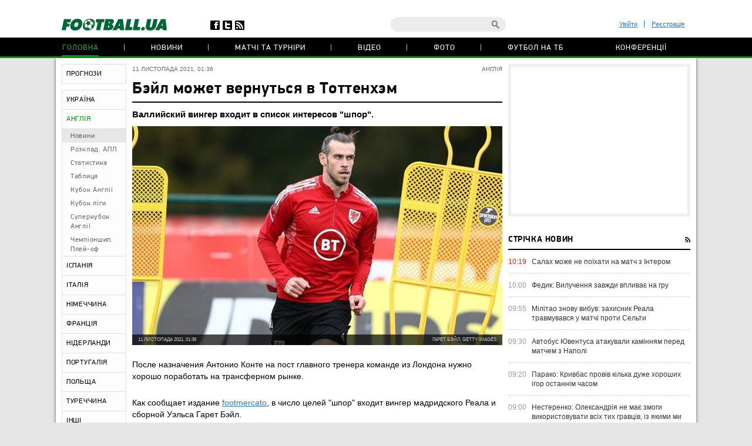

--- FILE ---
content_type: text/html; charset=utf-8
request_url: https://www.google.com/recaptcha/api2/anchor?ar=1&k=6Lftc2gUAAAAAGjG5_XH7yQ8aJYcku1vmqPTSXJ6&co=aHR0cHM6Ly9mb290YmFsbC51YTo0NDM.&hl=en&v=TkacYOdEJbdB_JjX802TMer9&size=normal&anchor-ms=20000&execute-ms=15000&cb=ilc46jmv083t
body_size: 46317
content:
<!DOCTYPE HTML><html dir="ltr" lang="en"><head><meta http-equiv="Content-Type" content="text/html; charset=UTF-8">
<meta http-equiv="X-UA-Compatible" content="IE=edge">
<title>reCAPTCHA</title>
<style type="text/css">
/* cyrillic-ext */
@font-face {
  font-family: 'Roboto';
  font-style: normal;
  font-weight: 400;
  src: url(//fonts.gstatic.com/s/roboto/v18/KFOmCnqEu92Fr1Mu72xKKTU1Kvnz.woff2) format('woff2');
  unicode-range: U+0460-052F, U+1C80-1C8A, U+20B4, U+2DE0-2DFF, U+A640-A69F, U+FE2E-FE2F;
}
/* cyrillic */
@font-face {
  font-family: 'Roboto';
  font-style: normal;
  font-weight: 400;
  src: url(//fonts.gstatic.com/s/roboto/v18/KFOmCnqEu92Fr1Mu5mxKKTU1Kvnz.woff2) format('woff2');
  unicode-range: U+0301, U+0400-045F, U+0490-0491, U+04B0-04B1, U+2116;
}
/* greek-ext */
@font-face {
  font-family: 'Roboto';
  font-style: normal;
  font-weight: 400;
  src: url(//fonts.gstatic.com/s/roboto/v18/KFOmCnqEu92Fr1Mu7mxKKTU1Kvnz.woff2) format('woff2');
  unicode-range: U+1F00-1FFF;
}
/* greek */
@font-face {
  font-family: 'Roboto';
  font-style: normal;
  font-weight: 400;
  src: url(//fonts.gstatic.com/s/roboto/v18/KFOmCnqEu92Fr1Mu4WxKKTU1Kvnz.woff2) format('woff2');
  unicode-range: U+0370-0377, U+037A-037F, U+0384-038A, U+038C, U+038E-03A1, U+03A3-03FF;
}
/* vietnamese */
@font-face {
  font-family: 'Roboto';
  font-style: normal;
  font-weight: 400;
  src: url(//fonts.gstatic.com/s/roboto/v18/KFOmCnqEu92Fr1Mu7WxKKTU1Kvnz.woff2) format('woff2');
  unicode-range: U+0102-0103, U+0110-0111, U+0128-0129, U+0168-0169, U+01A0-01A1, U+01AF-01B0, U+0300-0301, U+0303-0304, U+0308-0309, U+0323, U+0329, U+1EA0-1EF9, U+20AB;
}
/* latin-ext */
@font-face {
  font-family: 'Roboto';
  font-style: normal;
  font-weight: 400;
  src: url(//fonts.gstatic.com/s/roboto/v18/KFOmCnqEu92Fr1Mu7GxKKTU1Kvnz.woff2) format('woff2');
  unicode-range: U+0100-02BA, U+02BD-02C5, U+02C7-02CC, U+02CE-02D7, U+02DD-02FF, U+0304, U+0308, U+0329, U+1D00-1DBF, U+1E00-1E9F, U+1EF2-1EFF, U+2020, U+20A0-20AB, U+20AD-20C0, U+2113, U+2C60-2C7F, U+A720-A7FF;
}
/* latin */
@font-face {
  font-family: 'Roboto';
  font-style: normal;
  font-weight: 400;
  src: url(//fonts.gstatic.com/s/roboto/v18/KFOmCnqEu92Fr1Mu4mxKKTU1Kg.woff2) format('woff2');
  unicode-range: U+0000-00FF, U+0131, U+0152-0153, U+02BB-02BC, U+02C6, U+02DA, U+02DC, U+0304, U+0308, U+0329, U+2000-206F, U+20AC, U+2122, U+2191, U+2193, U+2212, U+2215, U+FEFF, U+FFFD;
}
/* cyrillic-ext */
@font-face {
  font-family: 'Roboto';
  font-style: normal;
  font-weight: 500;
  src: url(//fonts.gstatic.com/s/roboto/v18/KFOlCnqEu92Fr1MmEU9fCRc4AMP6lbBP.woff2) format('woff2');
  unicode-range: U+0460-052F, U+1C80-1C8A, U+20B4, U+2DE0-2DFF, U+A640-A69F, U+FE2E-FE2F;
}
/* cyrillic */
@font-face {
  font-family: 'Roboto';
  font-style: normal;
  font-weight: 500;
  src: url(//fonts.gstatic.com/s/roboto/v18/KFOlCnqEu92Fr1MmEU9fABc4AMP6lbBP.woff2) format('woff2');
  unicode-range: U+0301, U+0400-045F, U+0490-0491, U+04B0-04B1, U+2116;
}
/* greek-ext */
@font-face {
  font-family: 'Roboto';
  font-style: normal;
  font-weight: 500;
  src: url(//fonts.gstatic.com/s/roboto/v18/KFOlCnqEu92Fr1MmEU9fCBc4AMP6lbBP.woff2) format('woff2');
  unicode-range: U+1F00-1FFF;
}
/* greek */
@font-face {
  font-family: 'Roboto';
  font-style: normal;
  font-weight: 500;
  src: url(//fonts.gstatic.com/s/roboto/v18/KFOlCnqEu92Fr1MmEU9fBxc4AMP6lbBP.woff2) format('woff2');
  unicode-range: U+0370-0377, U+037A-037F, U+0384-038A, U+038C, U+038E-03A1, U+03A3-03FF;
}
/* vietnamese */
@font-face {
  font-family: 'Roboto';
  font-style: normal;
  font-weight: 500;
  src: url(//fonts.gstatic.com/s/roboto/v18/KFOlCnqEu92Fr1MmEU9fCxc4AMP6lbBP.woff2) format('woff2');
  unicode-range: U+0102-0103, U+0110-0111, U+0128-0129, U+0168-0169, U+01A0-01A1, U+01AF-01B0, U+0300-0301, U+0303-0304, U+0308-0309, U+0323, U+0329, U+1EA0-1EF9, U+20AB;
}
/* latin-ext */
@font-face {
  font-family: 'Roboto';
  font-style: normal;
  font-weight: 500;
  src: url(//fonts.gstatic.com/s/roboto/v18/KFOlCnqEu92Fr1MmEU9fChc4AMP6lbBP.woff2) format('woff2');
  unicode-range: U+0100-02BA, U+02BD-02C5, U+02C7-02CC, U+02CE-02D7, U+02DD-02FF, U+0304, U+0308, U+0329, U+1D00-1DBF, U+1E00-1E9F, U+1EF2-1EFF, U+2020, U+20A0-20AB, U+20AD-20C0, U+2113, U+2C60-2C7F, U+A720-A7FF;
}
/* latin */
@font-face {
  font-family: 'Roboto';
  font-style: normal;
  font-weight: 500;
  src: url(//fonts.gstatic.com/s/roboto/v18/KFOlCnqEu92Fr1MmEU9fBBc4AMP6lQ.woff2) format('woff2');
  unicode-range: U+0000-00FF, U+0131, U+0152-0153, U+02BB-02BC, U+02C6, U+02DA, U+02DC, U+0304, U+0308, U+0329, U+2000-206F, U+20AC, U+2122, U+2191, U+2193, U+2212, U+2215, U+FEFF, U+FFFD;
}
/* cyrillic-ext */
@font-face {
  font-family: 'Roboto';
  font-style: normal;
  font-weight: 900;
  src: url(//fonts.gstatic.com/s/roboto/v18/KFOlCnqEu92Fr1MmYUtfCRc4AMP6lbBP.woff2) format('woff2');
  unicode-range: U+0460-052F, U+1C80-1C8A, U+20B4, U+2DE0-2DFF, U+A640-A69F, U+FE2E-FE2F;
}
/* cyrillic */
@font-face {
  font-family: 'Roboto';
  font-style: normal;
  font-weight: 900;
  src: url(//fonts.gstatic.com/s/roboto/v18/KFOlCnqEu92Fr1MmYUtfABc4AMP6lbBP.woff2) format('woff2');
  unicode-range: U+0301, U+0400-045F, U+0490-0491, U+04B0-04B1, U+2116;
}
/* greek-ext */
@font-face {
  font-family: 'Roboto';
  font-style: normal;
  font-weight: 900;
  src: url(//fonts.gstatic.com/s/roboto/v18/KFOlCnqEu92Fr1MmYUtfCBc4AMP6lbBP.woff2) format('woff2');
  unicode-range: U+1F00-1FFF;
}
/* greek */
@font-face {
  font-family: 'Roboto';
  font-style: normal;
  font-weight: 900;
  src: url(//fonts.gstatic.com/s/roboto/v18/KFOlCnqEu92Fr1MmYUtfBxc4AMP6lbBP.woff2) format('woff2');
  unicode-range: U+0370-0377, U+037A-037F, U+0384-038A, U+038C, U+038E-03A1, U+03A3-03FF;
}
/* vietnamese */
@font-face {
  font-family: 'Roboto';
  font-style: normal;
  font-weight: 900;
  src: url(//fonts.gstatic.com/s/roboto/v18/KFOlCnqEu92Fr1MmYUtfCxc4AMP6lbBP.woff2) format('woff2');
  unicode-range: U+0102-0103, U+0110-0111, U+0128-0129, U+0168-0169, U+01A0-01A1, U+01AF-01B0, U+0300-0301, U+0303-0304, U+0308-0309, U+0323, U+0329, U+1EA0-1EF9, U+20AB;
}
/* latin-ext */
@font-face {
  font-family: 'Roboto';
  font-style: normal;
  font-weight: 900;
  src: url(//fonts.gstatic.com/s/roboto/v18/KFOlCnqEu92Fr1MmYUtfChc4AMP6lbBP.woff2) format('woff2');
  unicode-range: U+0100-02BA, U+02BD-02C5, U+02C7-02CC, U+02CE-02D7, U+02DD-02FF, U+0304, U+0308, U+0329, U+1D00-1DBF, U+1E00-1E9F, U+1EF2-1EFF, U+2020, U+20A0-20AB, U+20AD-20C0, U+2113, U+2C60-2C7F, U+A720-A7FF;
}
/* latin */
@font-face {
  font-family: 'Roboto';
  font-style: normal;
  font-weight: 900;
  src: url(//fonts.gstatic.com/s/roboto/v18/KFOlCnqEu92Fr1MmYUtfBBc4AMP6lQ.woff2) format('woff2');
  unicode-range: U+0000-00FF, U+0131, U+0152-0153, U+02BB-02BC, U+02C6, U+02DA, U+02DC, U+0304, U+0308, U+0329, U+2000-206F, U+20AC, U+2122, U+2191, U+2193, U+2212, U+2215, U+FEFF, U+FFFD;
}

</style>
<link rel="stylesheet" type="text/css" href="https://www.gstatic.com/recaptcha/releases/TkacYOdEJbdB_JjX802TMer9/styles__ltr.css">
<script nonce="v328-BYqUuX1mbO6IZZrLg" type="text/javascript">window['__recaptcha_api'] = 'https://www.google.com/recaptcha/api2/';</script>
<script type="text/javascript" src="https://www.gstatic.com/recaptcha/releases/TkacYOdEJbdB_JjX802TMer9/recaptcha__en.js" nonce="v328-BYqUuX1mbO6IZZrLg">
      
    </script></head>
<body><div id="rc-anchor-alert" class="rc-anchor-alert"></div>
<input type="hidden" id="recaptcha-token" value="[base64]">
<script type="text/javascript" nonce="v328-BYqUuX1mbO6IZZrLg">
      recaptcha.anchor.Main.init("[\x22ainput\x22,[\x22bgdata\x22,\x22\x22,\[base64]/[base64]/[base64]/[base64]/[base64]/[base64]/[base64]/[base64]/[base64]/[base64]/[base64]/[base64]/[base64]/[base64]\\u003d\x22,\[base64]\\u003d\\u003d\x22,\[base64]/DrBTCrxt7P8OdB8K3WlvDoADDqhgsEMK+wrXCksKGw4YLZMOFBcORwrXCiMKkNkXDksO9wqQ7wp98w4DCvMOYV1LCh8KuM8Oow4LCl8KTwroEwoIWGSXDpcKgZVjCoAfCsUYFVlh8WcOOw7XCpGtzKFvDgsK2EcOaDcOPCDY/YVo9KCXCkGTDgsKOw4zCjcK2wo97w7XDvxvCuQ/ChCXCs8OCw7nCgsOiwrEDwq0+KwF7cFpyw7DDmU/DhSzCkyrCgcKnIi5TXEpnwrQBwrVaasK4w4ZwUWrCkcKxw6nClsKCYcOmU8Kaw6HCqMKQwoXDgwLCg8OPw57DrsKwG2YSwoDCtsO9wp3DtjRow4jDp8KFw5DCvjMQw60lIsK3XzPCosKnw5EEb8O7LX/Dsm90LkJpaMKqw7BcIyrDs3bCkwN+IF1EYSrDiMOMwoLCoX/CuR0yZSJVwrwsKXItwqPCosKfwrlIw4x/w6rDmsK2woE4w4sjwrDDkxvChwTCnsKIwpTDpCHCnmvDtMOFwpMUwqtZwpF9HMOUwp3DiBUUVcKjw6QAfcOaKMO1YsKXchF/FsKpFMONYUM6Rn9Zw5xkw7vDjGg3SMK1G0wDwrxuNlLCnwfDpsOOwrYywrDCjsK8wp/[base64]/wr3CucKuw6w6wqzCnsODw5jChz9pw6HClifCmsKwDm3CmDnDry7CowRAJcKdHXDDshdow4tEw6lFwqfDkH47wohWwoDDv8KNwppGwqPDgMKyOA9cH8O1acObEMKlwprCn3rDohvCpR47wo/CgGfDtHQ3bcKlw7DCjcKVw7DCvsKPw7/DusOZWsKqwoPDsHjCsxnDscOQacKDDsKOLhFMw7vClV/DmMOiIMOVcsKzFgMQacONasOjYDnDlh56f8Krw4zDtsOEw4nCjVs0w4gTw4YKw7F5wpnCqBbDkCk/[base64]/[base64]/DrMOUwrlfRCjDsMOfw7wMFT5Lw7VAO8OVESbDm8OMSnFBw43CjEM6DMOvQnDDq8Ouw4PCvxHCkGHCisOFw5LCi2YjScK+NHDCsEHDusKSw7ldwpvDhsOCwpgnHFXDgg4nwowrPMOGQmxfXcKRwqV8fsOdwpTDlMO1HE/[base64]/DvMK/[base64]/w6LCtsOadCR9DjnDl8OFIkhYwr1cfjwbw6E3Qmx0AMOawrzCtVAOK8ONYMOcIMKjw7ZewrDDqwkqwpjDmMOeT8OVAsKZHcOxwqEDRT/[base64]/[base64]/K8Olw4AzVcKmw7hSwo5Dw73DmybDuxHChsKkdj4Hw6HClwFuw7LDpsKaw4wow6dmPMKOw710KsKIw59Hw6TDkMOcG8KJw7HDpMKVQsOZHsO4U8ODc3TCrQLDkmNHw4bCuTJAVmPDvsOAAsOUwpZtwrQZK8O6wp/Dt8OlQhvCvHRww53DjmrDlwAtw7d4w57DiwwobToZw7nDt09PwoDDuMKXw54qwpcbw4nCpcKaRQYdLCTDq3ALWMO3YsOeV1TCjsOZZFBew7fDhsOKw5HCslzDhsKbaX8Kw4tzwp/Cvg7DnMOBw4LCvMKfwp/DoMOxwpt/[base64]/DlMKIRHHCisKjWDB9STx2wqnChXLDrULDvxgHLcK2HAfCs0N7YcKhDcKMPcOxw6fDvMK/BG4Nw4bCicORwpMhTQx1fmzCkCBFw6XChsKNfybCk11jDAnDp3DCkcKNGSxcLlrDvBxww5Quwp7CnsKHwrXDtXzCp8K6K8Olw7bCsyIvw7XCgmTDoBoSQ1DDsyJ8wq8/OMO1wr4mw4xxw6srw7wOwq1TAMKLwr8Mw67Cp2Y2ShbDiMKQXcOzfsKdw7A+ZsOFOnbCiWMawo/[base64]/CnMKkN3TCn0/Ciwt2wq3Ci2TCpMOzw4HCgRtFbMKdeMKuwrVLR8KxwrkyS8KVw4XClAh8Pz9jWxPDizQ4w5YCQgEYUi8Sw6sHwo3DtxFXL8OtajjDq37Ci3nDrsORSsK7w70CBiILw6cmW3wTcMOQbXw1wqrDowRZwpJMFMKrNRB2F8KTw4fDl8Oewr7Dq8O/RMOUwpglecK7w5LCpcKxwpTDhxoJexHCs08fwprCgnrDhDErw4YTMcOkwrnDvcODw4rCu8OkCnLCni0+w6TCrsOAK8O0wqk2w7XDh1jDoiLDgUTCpHRta8O5aivDhhVvw7jDnFQtwrQmw6duLUnDtMOyDMKBccKvTMObTMKnacO6eBBROMKsfsOCaxxqw5jCig/CiFzDlyfCkBbDhkZmw6csDMO5ZkQiwrnDjSlRCmnDqH8ZwrLDsk3DvMK0w4bCj1kXw4fCiw4Xw4fCg8Ofwp3DgMKEH0fCusO1GhIZwrcBwo9bwoDDoB/CqyHCg2wUWsKkw4wvUsKOwqYeUFjDnMOXOQV/LMK/w7PDuB/CljoOFl9ow47DssO8O8OdwoZGwqJEw5wjw4dgbMKEw4/Du8KnFgDCscOpwqHCicK6OlHCrsOWwrjCgBHCkX3Du8OTGkctQcOKw6kZw5nDvwLDjMOBDcKMcBbDvFbDosKRJsKGDGQQw7o/aMOJw4A7NMKmNTQiw5jCiMOTwqEAwpsYUT3Du30Iw7nDpcOfw7bCpcKwwqNTQzbCsMKYdHYbwpfCk8KDCztLDcKdwrfDnQ/DncO6B3EWwqvDocKsJ8OSEGzChsOmwrzDhcK/w6nDmkZXw49lUjYNw4NXfHMrWVfCm8O0A03Cik3DgWPDncODIGvChsKkFhjChG7Cp1FXIcKJwo3CpGnDnXJnBmbDgFbDt8Kkwp8gAkQma8OVeMKjwrnCvsKNBS/DnDzDt8OdM8OSwrLDncKBYzHDtSPDmhFNw7/CmMOqKcKtIRo8IGbCo8KPZ8OsDcK5UHHCr8KsdcK4STPCqn3DqcOXRMK1wo10wpXCnsOQw6nDrQsbPmzDk242wqvCssKRb8K+wozDgBfCvcOewr/DjMKhP3XCjMONOUEWw78MK0LCl8Oiw6XDicO1OV5/[base64]/[base64]/CjMKkZVXCocOLwqYHd1XDvMKqw6JzwpFpAcOYDcKONjHCjk9MbcKdw43DqBVlAcKwMsOWw5YZesK2wrAWEF8lwpUKQ1XDqMO3wodaZQXChWgKPEnDryBeUcOvwq/CkFEIw53CgMKnw6IiMMK/w5nDq8OTNcOzw4DDnjrCjTUjcsKywoghw4FtN8KvwolPacKZw7rDi3NlRS/[base64]/wp1HwpbDvsOgwr3CocOYw67DlcOYO8OJc3PDiMKxdVorwrvDnzjCgMKPIsKYwowGwr3Cr8OMwqUpwrPCmzMOHsOkwoEiDX9mc1k6YksZQ8O8w49BdS3Dr2/CnRZ6N2/CmsOgw6FzSU5AwqYrYkFXAQhRw6JdwpImwqgbw7/CmQLDkEPCnwnCpTHDkHV9HhU/ZjzClk18EMOUwq/DribCp8KZbMO/McORwpvCtsOGbsOPw4Jmw4PCrTLCtcKrIGIEAGIjwrQrXV4Yw5JbwrB/MsKtK8OtwpdlDkLCgD3DiX/CncKYw7tqQ0hgwojDo8OGEcO0LMOOwq7DgcKwYm59NgLCvmTCiMKRXMOiaMKvBmDDtMKnDsObeMKfTcOHw6LDj3TDsXVQbsOKwqrDkRHDtHFNwozDhMOWwrHCrcK2AnLCocK4wpgsw6fCscOCw7rDtWDDk8KZwpfDhx3CssKsw6LDvG7DtMKGYhXCicKtwqDDrD/DslLDsBoLw4p9NsO2ScO3w63CoCPClsOPw5VdRsKmwpbCucKUFFA1worDjSnCiMK0woBRwpsfe8K1AMKiDcOzS3gAw5V6IsKgwoPCt2LCnR5jwr3Cr8K6OcOpw4ElS8KsYDMLwrlWw4A4fcKYRcKzYsKYb296wo/[base64]/DnMOafcOiQcOKQ8K4wrjDkUPCpcOmwrfCicKfN0Bew6/[base64]/Dr1rDkT3DmWpkw4fCnzjDkMO5w6HCv3bCqcOFMQA3w6Msw4l9wrfCmcOscTUSwr4Jwp8FLMK4AcKqAcOhVDNbWMOraQbDo8OZRsKKfR9RwojDrsOaw63DhsKIIE45w54vFhrDj0TDr8KLNMK1wrTDuW/DnsOLw6Bzw74MwqRTwoVQw7LCrgp6w7s4QhJZwqTDgsKOw7rCpcKhwpLDgcKqw7IGS0x9SMKXw5c/bVVWRz0fFX7Dk8OowqEBC8KTw6M5dMKWcxXCjk7CqsO2w6bDiXoNwrzCnxN8R8K1w4/[base64]/A8O4FsOpCMK7G8OUwpzDkFlIwp7CtUxfwosOw4EMw7XDtcKcwpDCnAzCihLChcODDRrDohnCssO1KXBEw6VBw5/DncOJwpl6MiDDtMO1EFIkI2cxcsOpw6pRw7lHBGsHw69iwoHDs8OTw6HClsKBwpRIZsOYw6hHw4XCu8OYwr9lVMO9WSzDi8KUwo5JMcKGw7XCisOFUMKCw6Byw5ZZw51HwqHDq8KJw4wfw4zCrV/[base64]/w6TCtMKgwrLClsOdZgZYw7nDvx/DhcKSw4J/VsKEw5F0csOyDcO7NjHCuMOOH8OwNMOTwroeB8Kqwq/DhmZawpUVFjk4V8KsSWbDv1sWBMKeccOuwqzCuzHDgkDDo1cRw77CrWsYw7jCsjxeZgDDtsOyw5w4w5FFKCXDi0Jbwo/CvVIQS2nDt8OKwqHDqB9/OsKdw4svwofCuMKiwo/DvsOhEsKpwqETBcO6ScKjZcODOigzwq/ChsKHDcK+eylaDcOoRG3DisOhw5gYViTDlVjCkSvDpsOYw5fDqh7ChSzCsMORwoAjw7ADwpY/wrDCosKVwqnCuzcFw7BbP1bDhsKuw55SW2UiYWV+U1zDtMKMDXYZWB8RTMKCA8O8CsOobBnCkcK+FzDDk8OXFsKOw4HDvwBGDz9CwqUnQ8OhwpfCiTdENcKkbDfCmMOLwroFw7A1MsO8FBLDpijDli42w7oTw5XDusKaw7LCmH0vM1RvfsOtGsO8PsOOw6XDgTx/wq/CgMKsWjU/Y8OHTsOewoHDuMO4NSnDncKWw4Ibw5kvQBbDnMKAeAnCp2JIw4vDmsKgacO5wpPCnVwHw6rDjMKYN8OULcOAwoUMK2nChQg1cRl/wp/CqQg4IMKYw7/CvTbDiMOSwpo0E1zCsWDCgMOKwo1xDENHwoglR0HCpwzClcO8Uz8uwqfDoBgraFEebHs/RzfDpDF6w6xrw7dDccK1w5dzasO0X8KgwpJuw541ZRRmw7nDgHBhw4pvHMOAw5sewrbDnUzCjgIEZsO7w5dNwrhUZ8K2wqHDuHLDjRfCkMK1w6/[base64]/ClHHCoMODw5lywp/CicKAKhjCt3FRe8OBecOGAQXDhCo2J8OyLBbDrlbDt1RZwp1kZ0/CtSxhw744RCPCqVzDqsKPfx/DjknDlELDrMOvFnIhPmsTwqpnwpRxwpYgc1Z8wrrCt8KzwrnChWNRwqJjwpjDsMOWw4ISw7HDrcOMR1cJwrVtShMBwrHCmng5L8OgwpTDvXBXQhXCjHZEw7fCs2g/w5nCnMO0RQxmZBDDlhjDiRMPST5Ww4ZbwockEsODw4nCjMKpdmw9wpgSeivClcOswp0Zwo1dworCqF7CrMKYHz/DrRtKVMOETz/DhnkNX8Ouw6ZmKyNWB8O7wr1UOMK/ZsOBBmlyAH7CicO4M8KHMw7DsMOyLCXDjT7Clh4/w4TCgEw2SsOawqPDol8PBhALw5HDtsKwQyg8N8O6NMK0w5zCj2/DvsKhG8Oww45xw6XCgsKww4LCpn3DqV/CrMOCw6XCr2LDv23DrMKIw5I9wqJFwqNCETEGw6HDg8Kdw4o2w6DDh8KhAcOyw4xAXcOBwqUEYlzCnW0hw4dMw4oLw6wUwq3Cu8OpDEvChmfDhjfDtg3Dr8KYw5HCjMOeX8KLY8KfPQ16w6B/w7DCsU/DpMOZIsO4w69+w43DpjIyaz7DlGjCqi1Qw7PDo24jXAfCoMK0DRoPw4oKesKHOijClTokdMOYw5Fww6DDg8KxUA/DicKHwppbHMOjaQ3DmjIyw4NAw5J3UzUZwrXDhcOmw7M/HX1yECfCkMOrAMKdecOQw4tDDiEmwqwRw6nCkUQJwrDDrsK4D8OJDsKIK8KiSkXChUZHcVbCv8KBwp1rLMOhw4HDjsKdT2/[base64]/DqnckHDvCug94IMKNUCdwworChMKJM1HCl8KQFcKNw6LCtsOmLcKgwqIEwqrCqMKND8KUwonCmcKeRsOiBHDCnWLDhFAYCMK7w5XDgMKnw6t+w7kONMKJw5h4GS/DuB9kccO3XMOCWylPw79lQ8KxRMKXw5DCgMOGwqh2d2PCtMOaworCuTrDrxvDjMOsL8KYwqzCkGfDjlPDoGrCnFAxwrYUF8Klw43DscOgwp0bwqvDhsONV1F8w5p7XsOxX1kEwqIcw7nCpQdgIgjCgi/CtMOMw69cZ8KvwpoQw6Nfw47DksK1cXd3w6jCnFQ8S8O0J8KOOMOfwqHCpW1ZUMO8wo/Dr8KtDFwhw4TDicO7w4ZOV8OrwpLCkhUrR0PDiS7CvsOvw7w7w6bDksK/wpnCgDrCrWvDpgjDpMO2w7RNw4YzB8KNwrRCFyg3ScOjPWlvesKswqJtwqrCuUnDnl3Dql/DtcO7wp3CjGzDksKmwoTDkDvDjcOwwoHDmDo2wpM4w7tPw4gSY1cKBcKQw74swr3Cl8OBwrHDrsOwZjrCksKWdRAxWcKOd8OZYMKlw6lBNsKmwqYOBQ/[base64]/Cr8ObT0/[base64]/DocO6wp7DvMKeMQzCjWgYcSRbbRfDjnLCn0TDlFYgwooRw6XCvMO8SFgEw5rDhMORw6A/X1DDocK2UcOvQMOWHsKmwqJKCEYiw59Kw7DDjVrDv8KDVsKrw6jDqcKiw4rDkABkU0Rqw6sFCMK7w54FCg3Duh3CiMOLw5fDoMK3w4TDg8KmN2DDj8KNwrPCim/ChsOzGmjCkcONwofDrmLCuz4Owqcdw6fDicOmemBlAGbCisKYwpHCiMKwT8OUa8OkN8KmQMOYD8OjdVvCnSsAF8KTwqrDusKLwq7CnWo+M8KzwpDDgcKlYlEmwoTDvsK+I0fCnFEBTgLCsT5iQsOZfi/Dmgk1XlfDk8KDHhHClFxXwpskHsOtUcK0w7/Dn8OYwqtbwrLCiz7CkcKhwrfCp343w5DCrsKFw5M9wp94O8O2w7UGHcO/cGYtwq/CpMKZw6Rrw5Rsw4zDi8KFHMOqHMO0MsKfLMKlw5kKFAbDpVbDj8OTw6cVQMOkZMKVBC/DpsKswo8ywoHChRnDvHjClMKqw5JXwrAHQsKTwr/Dm8OXGsKHZsOcwoTDqEQjw6lKVRpqwrQMwoAJwpceST08wrHCnioKY8KJwodzw7vDkR3CqRFnbnXDhkXCi8O2wo99wpbCgjjDsMO6wqvCocOeRTh2wojCrsOZe8Oxw4bDsT3Crl/CtMKNw7/DnMKSa2TDj0fCtXjDg8OmPsOkekhsYVpTwqfCvQ9dw4LDmcOPacONw4DDo2tfw6ZIe8KUwqgEYi1AHnHCnVHCs3hHe8OLw6l8c8OUwoETWCPCi0AIw4/DvcKTJsKECcKuKMOvwr3CiMKjw6d9wrtxZMOXWErDmnVGw5bDjxLDpismw5oNMcOTwolawqrCoMK5wpp9HB5MwrDDt8KddXDDlMKrb8Ocwq83w7oYUMOcJcOIf8K3w653IcK1Ai7Dk18FeQk8woXDizkwworDpcOjMMKLUcKuwqDDpsO7Pn/Dv8OxBChswo7CosOzKMKDOmjDr8KRQjXCosKewoJGw7ptwqjDisOXX3hHcMOmeXrCsWllBcKmHg/CjcKXwqFjOizCgEfCrEHCpQnCqjMtw55/[base64]/CvsOTKsOqw6Q+PcK6BxEISkNPwpZBfsOlw7DCk2zCnx/Dp1Ekwp3CusO2w57Cq8O0WMKjWjE4wppkw4wVXMKQw5VlLhBrw7QBUmEFLMOqw7vCrsOzXcKKwo/CqCTDuxbCsgLCqj4KeMKpw4J/[base64]/[base64]/TQhhwqM4wr1uw49bUxEOw7ABwo7CpH3DscKsPBZoEMOOMQgDwqYaV3UJDyAuSwQ0F8K9UcO5asOSJAzCuATDi1BLwrItdTAowrrDqcKKw4rDicK8enbDlCtpwplCw6hDe8KFT3/DklImbMO2JcK4w7TDpsKeDndXJcOWNUddw5TCjEMtG1pQf2QZZG5reMOiRMKqwopVOMOkEcKYEsKbAcOhTsOmO8K4EcOaw60PwqtDScOuw5xMSg4VJ11lDsKqYysWPFRrw5zCicONw5ZAw6A6w5F0wqd8LwVZVHzCjsK/w44+SFrDrMOVY8KMw5jDm8OOHcK2aAvDsmTDqS0PwonDhcO8WDLDl8KCTsKRwqgQw4LDjCcIwodcAlkqwoHDt3vCvsOEH8KGw77DvMOTwqHChjbDq8K8bsOSwpQ3wo/DisKtw5rCuMKEbsKEc09wC8KRFDDDtDTDhcKgL8O+woDDksO+GRkyw4XDtsO2wq9Ew5vDvB/CkcObw77DqcOWw7zCiMOowoQaRz9vECrDnU0Uw44AwpBFCn5CFUPDncOHw77DoH3CvMOYFQPDnzrCmsKiacKqLn7CqcOhBcKEwq9ScAJNEsK/w6hqw4/[base64]/CiMKWF8Kiw5LCgx99GcO+w54KecKvw5sQWxtTwoosw5nCtVVWScO1w73DqsOZDcKKw7dGwqBRwqA6w5hYJy8qworCrMO/eQLCrzM8dMOdF8OrMMKAw7glFwTDn8Olw4PCs8Okw4TCsD3CvhfCmwLDnEXCuBbCm8O5w5HDrnjCumtwZ8K3wofCpjzCpX/CpkA/w4AEw6DCuMKVw4/DpQUsSsO0w4nDn8K/[base64]/JDZEw7Yhw6JqDTHCpQVgwrsyw6ZWBG44f8OjBcOoe8KdDcONw61lw5DDjsOrPWTCkQFHwogRJcKKw6LDv1xLe2HCrRnDq05Mw7/Cjhw0dMKKCWPCqDLCrCZJOwTCtsOgw6RiW8OlD8Klwopowp8Vwr0/[base64]/[base64]/[base64]/wqDDtsKCW8KJw4LDq8O2wq0Zw7zCtsOjPGHDr3ADwpHDkcOLV3FmVcOoW1XDrcKuwo57w7fDsMOEwoowwpDDpHd0w4FFwqMjwpcHcRjCuT7CrSTCpA/CgsO+QF/CtVNlZMKZdB/CqsOewo41Oxh/[base64]/DiVc3woTCtUs6wpXCkg9YwrVWw5pZwpQdw5Yqw7QjdMOnwoLDvWfDpcOJBMKEfsKDwqHCjwxwai4vUcKXw6HCqMOtL8K0wpRjwpgnCwwawoTCgFUZw7nCllldw4nCgAV7w4U0wrDDolsmwr8rw4HCkcKgQFjDuAZxZ8OZa8K7wr3Cv8OqSiMZOsOdw4rCmy/DocKSw5XDusOLWsKrO2kZQioaw4HCoVVDw4LDncK4wqdDwroew6LDs37CmMOHacKDwpFaTWcYOMO6woMzw6bCm8OtwqxlDcK1RcKhR27Dp8KXw4LDhy/Ck8KPY8OSeMOVUl5FIEE+wrYUw4xow4XDkDbClCobIsOzbyzDjXESWsO9w4HCkUd1wrLCsBhgTlfCnUjDqCtPw7U8HcOHaxJxw4cfUzprwqXCryTDmsObw79wL8OYXcKBEsK7w79nBcKew5XDusOwecKwwrfCn8O/[base64]/DvgclCsOVw5tPSmUFwo3ClsKWwqPDqsOuw4fCgcO/w7DDt8K1fWMrwpXCiSk/DDvDo8OCJsOaw4XDscOSw5xTw5bChMKRwr3DhcK9Hn3CqwVaw73Cj3bCgm3DmcOKw784UcKPdcOAGXDDnlQXw4/CicOzw6NMw4fDj8KMwrDDtUoMBcO/wqbCi8Kaw7hNfcOkc13Cj8O6LS7DmcKia8K6HXcnWnF8w7oiRUpSSMOvTsK3w7/DqsKtw7gPacK/UsKmHxJXJMKqw7zDt0HDjXXCsHTDqlpGG8OOXsOtw4Ydw70Zwqx3EC/CnMOwe1fCnsKPeMKhwp5Uw4RuWsK9w5/Cn8KNwqnDhCrCksKUw6bDpcOralvCtSsscMOsw4rClsKfwpplEgE6JAfCuCZ5wqjCikEiw7PCkcOuw6DCpcO3wqPDgEHDo8Odw6LCtTTCtQPClcK3AFFkwo9QEnHCosOBwpXCq0nDpgbDosOFb1MfwoUWwoEqeA9QeloZLh1zVsK/[base64]/wqTDm8OFwrfDisOcKjHCqMKqaxbCqcOtwpFuwqHDvMKbwoJQYsOtwrNOwpQMwq3Dt3pjw4pRRMOzwqgmOsONw5DDtcOawpwVwr/DjcOFcMOew5hawonCjS8lBcO1w45yw4HCq3/DiU3DnTU0wpt/bXrCtkfDrz48wpfDrMO2SCJSw7AVKGLClMONw47DhAfDvgTCvxHCuMOIw7xJw4QLwqDCt1zCr8ORcMOZw6lNRH9WwrwdwoBuDGcKaMOfw49mw7LCuQ0Twr/DuHnCm3PDv2d1woPDucOmw4nCjyd4wqRcw7dXOMOowo/CtMOkwrDCkcKlWkMNwqHCksKSaRHDosOyw4gRw4rCucKYw5VELBTDncKPGFLCrsKGwrcncR55wqBDMsO8woPCjMOWRQc6w5AHJcOJw6ZjWgRIwqE6WUXDrMO6QFTDmTAZXcOmw6nCsMO5w53Cu8O/w6ciworDl8Kmw40Rw5nDt8OLwpHDpcOoVhAbw43CjsO5w5LDlCERZgxuw5bDocO5GnHDinTDvcOzFHrCoMOdQcKbwqvDosO0wp/CnMKVwoVmw4w7wopVw4LDpQ7DiWDDsFTDoMKZw4LDkCVYwqxPQ8KLKsKfJcO6wo3CgMKca8OjwpxPbVhCC8KFYcOkw4INwpZBXcKLw6MOdgQBwo1XesO3wq8WwoHCtmN5UUDCpsKwwozDoMOkAQrDmcOuw44Qw6Itw7RZEcOAQVEMKsOGY8KOFcO6LE7CklY/w4nDvGwOw4tNwpMEw7rCiWcoL8KmwqvDjVIYw4TCsUHCmcOjCS7DgMO/aRtnbVVSGsKtwqHCtiDCq8Ozw7vDhFPDv8KoYivDkSxmwoNlwq03wqDCqMOLw5s7GsKLXhjCnDTDuwnCmAPCmFo2w4TCicKtOi8gwrcHeMKvwrgqfsKrc2hhbcONLMObTcO/wp/ChDzCnFYpOcOYED7Cn8Ktw4TDimpgwrlDEcOnPcOGw5zDkhB0wpHDh35Bw53DtsK8wrTDhsOhwrLChAzDqyZCw5nClA/CpcOSP0YGwonDk8KUJ37CucKsw7MjJBrDi3vCuMKCwozClDAgwqzClBPCpMOqwo4NwqMYw63Dvj0dXMKDw5bDjSIBEMOPU8KDDDzDpMKEaRzCgcOAw60YwqEsHxrDgMOPwqgkVcOLwqElYcKXesOyLMOECAR8w70+wrFFw7/DiUnDvRnCpsKcwqbCv8KvacKQw6PCtUrCisOWdMKEWXE7SCQGJ8K3wrvCrjoJw4fDl1/CgRnCojosworDs8ONwrQyHFR+w4XCrnzCj8KVBEhtw5tMbcOCw4oYwp8iw4PDkGzDpnRww6Mzwqc3w4PDrMOiwo/Dq8Odw4gvbsOXw7bCkC/[base64]/w4LChUpmX8OkPsKCY8OGJMOMByXCp8K5wrwUWRbClijDisOOw4jCkxQMwqMPwrHDhR3CmElWwqHDqcKDw7rDhnBBw7tYScKaGsOlwqNxbsK/I0NZw7XCgibDpcOZwoJ+csO7EGEYwpswwoMNAmDDpSwGwo0Pw4pLw4/CmHPCvkJnw5fDjFgBBm3CkkhOwqrCpkPDpGrDuMKaRnIbwpDCgwXDrCDDr8K1wqrCrcKZw7BNwqBfHyfDiGNnwqTCksKGIsK1woXCosKMwqgIIsOmEMKrwqZCw44uch80ShbDuMO+w7vDhQPCp0DDvmXDgEwdAwI8MlzCqsO6aB8tw6/CvsO7w6VzLcK0w7F9eXfCqUMMworCh8Opw5XDim8tWxfCpldzwpsnFcOkw4XDknXDnsOKw4oCwrkTwr52w5McwqzDisO9w6bDvMOABsKIw7Jlw4nClTEGc8OdAMKqw4DDs8K/wqnCgsKTesK7w73Com1uwqN9w5F5JgvDv3rDthUmUjIOw7N9N8OlP8KOwqxREMKtIcOSbgAiwq3CnMKNw5zDpnXDjinDkm5Vw6Z7wqJpwo3DkixEwp/CsCkdP8KCwoVgwp3Ci8K3w6I+w5E5L8KdA2/DukwKN8ObdWABwrzCnsK8eMOKKGJxw4ZYaMKhMcKbw6o3w7XCqcODDRIWw7AiwqvDsybCocOWTsO+FR3DpcOnwop8w6UBw7HDt0LDgFZWw5MDJArDjSYoMMKbwrDDo3A0w7TCnMO3GkIKw4XCq8O/w5nDlMOrTxB8w4sJwqDCjR0xHyvDkkDCisKRwrnDr0VvH8OeJcOuw5fCkH3CvETCt8KJAVgew5N5FWvCmsOqZ8O4w73Dj0vCuMKrw6h+HH07wp3Ck8ObwrQ9w57DnFjDiDTDun42w67Dp8Klw5DDksKsw73CpykXw7Q/e8KTC2vCohvDkkoewqJ0JmBCDcK5wpNVLlkZbVDCph/CpMKAFsKeKE7ChiR3w7tdw7fCukdxwoUYbBjCh8KBw7d1w7XCqcK+Y1o4wpvDrcKKwqx7KMO/w7wEw57DvsOawoslw5lNw6rChcOMLR7DggLDqsOzYVhgwqJILErDucK6N8Kvw6x6w4kewrvDosKHw7NswpnCvcOew4vColJ0Zz3CgMKIwp/DqlVGw7JkwrvCsXtrwq/Du3bDosK3w7JTw7jDrcOKwrU6JcOmDsO6wpTDoMKfwoBDblQyw7tJw6PCrQTCigcLQGY8C3XClMKjBMK1wqtRAMOVEcK4ZylGVcKiK18nw4Jlw5c8OMK1DsKkwqjCoybCuiEGBsKWwp3DklkgZsK7AsOaX1UYw7/[base64]/[base64]/Co2PCj8KOwp8RwpfCs8OJwpsGw6XDscKawqrDkcO2EMKpD3rCqmoXwqrCs8KlwqV4wpTDlsOjw48HHTHDocOzwo0Kwqp+wq/[base64]/[base64]/ZcKFwoIKwqrCgMKjezzDlsK7w7nDvksmw5QGHsKxw6dNBmzCncOJR2Uaw7nCk3Q9wq3DoHjCvy/DpCTCqjl+wqnDhMKSwrHCucKBw7kEbsKzQ8OTH8OCSEfCt8OkGn9gw5fDkHwnw7xDPiYMY3UKw6PCg8OPwrnDocKVwrFUw4AlaRQZwr1MLDvChMObw4rDq8Kqw5zDtS/DvGMrw4PCscOyGcOUIyjDh1PDi2nCmMKjYyYvUGfCrmDDtcKNwrRFUHZ+w6TCniNBYgTCjW/Di1MrRwbDmcKGc8OkFQhNwrQ2DMKKwqckDXMxXcOiworCpMKdOg1Qw6XDo8KQPldWRMOrEMOQSCbCn283wp/DjsOYwp4HJhPClsKtJcOTNV/DjHzDvsKWOyNoHEHCmcKGwph3wqAcB8OQdsOywqvDgcOGYH0UwrYvfMKUJ8KOw7LCv3hVP8Kqw4Z2GhoxGcOZw4DDnTPDj8OIw5PDhsKZw5vDp8KOfcKfAx0YZEbDoMKnwqIpFcKfwrfCgG/CicKZw6DCrMKJwrHDr8Khw4vDtsKuwq1Kwo9rwpfDjcOcXHLCrcOFDh5Xw4NVDBcLw5zDr3HCjWzDr8OHw4h3ZljCsDBGw63CqHrDlMKJccKZdMKsJCXDmMK8CX/DlF4sFcK8U8O4w58Ow4RDODx4wpdVw4czTMONGsKnwpQlMcO9w5nCoMKoIxFtwr5lw6vDpSZ6w5fDkcKXHCrDjMK2w504IcOdDcKlwqvDpcKMA8KMYXlKwogYHsODWMKaw7PDhiJBw5l1FxZ+wrjCqcKzLMOkw5ggw6fDqMOLwq3Crgt5DcKXbMO/CB/[base64]/CnkvCpsKKw49jHXUsw4/Cu8KZw6zChsK7PQsuw5UNwol/[base64]/DoMKIw7TCrMOeLUoNbmJjw73CshBhK8KhZcO5PcK/wqc6wo7DmA9BwoIdwoVtwrBvWmgzw50DX2ooRMKbP8KkAWMww4fDjMOGw6jDtD5IcsOSfhbCscOEP8KycnTCkMOhwqoTOMODYsOqw54OdsOMU8KUw690w7dNwrDDn8OEwr7ClC3CrMK3wo5rNMKdY8KYe8KYEGHDtcO/ZjNiSlIvw6tvwrXDlcOQwoQfw57CsBY2w63CmsOfwo7DusKGwr3CmMOyGsKIDsKQa1c9dMOxC8KdSsKMwqU3wrJfSzpvX8Kpw48/WcKyw6XDmcOww7wcMBPChMONEsOPwrjDt3vDtAgLwp0Uwp5gw7AZBcOSB8KSw4IjZHnCtSrCoy/CvsK5TANaFCoBwq/Csh9GF8Oew4NKwrREwprDgG/CsMKvPcKjGsKTOcOzwpV+wrsGdX09MkFYwqIcw7wTw59gdjnDpcO5csOrw7hUwpHDh8KFw4rDqXtSwr/DmcKYKcKrwpLDvcOrCm7CpmPDtsK/wqfDr8KVZsOMLiXCscKDwqHDnwPDh8KvMgjCp8KKckUIw6w8w6/[base64]/Ds8OVDQnCjMK4HkfCtMK5VFrDsCDDpFzDuyrCrcKiw6YAw6rCjFRhLn7DjMOFTMO/[base64]/wojDqcKSccOdDMKdwoN9M3/[base64]/[base64]/w7Vrw6c4wrbCuDHDo1jCmsKNw5bDqHzCkcOdwr7ChS/CpcOsScKwLgDCmxTCtljDs8OvcFtAw4rDmsO1w7FKbw1Ew5LDvnrDm8KeITnCvsODw4/CuMKHw6jDnsKkwrRIwpjCokTCgRLCoFrCr8K7Ng/DhMKgBMOxV8OPFldww7HCklzDljwBw5/CrsOFwptLb8KbITYvM8K4w5o8wpvCmcOXAMKrZRN3wofDiWbDiHgdBh/DlMO/wr5gw7JSwpzDhlXCn8O9fcOuwpwkKsOfPcKow5jDlVA+fsOzSEfCqiPDgB0SWMOJw4bDs0EsWsK4woMKKcOAbFLCpcKnAsKOF8O9DifCp8OgCsOsHV0ETULDp8K/O8KwwoJuPkhtw4QAWcKCw4zDqsO1BcKYwqldWVrDrU/Cgk5dLsKBdcOSw4/CshjDqcKXF8OdBnjCn8OSB1xLbT/Chw/[base64]/[base64]/[base64]/VxPDlDY6bMKAw5/DgMKfAMKjWsOvdBvCt8OAwq/DmT/DqEViTcKTw7vDs8OSw5tdw60ow6DCrVzDvid1OMOswobCtsKJKCdCdcK+w79qwqXDoU/[base64]/w51gwqjDmhfDph7DlwAPw7gdwqLDp8OxwpMUDi3DmMOewpDDnRJow6/[base64]/WsKVNTNALzhYFMK7wrXDjyzDkcODw4DCkVLCmcKxwosYN3bCrsKcLcK0Nk5Bw49gwqfDhsKFwoTClsKywqBbcMOXwqB5a8K9YlpHN33DtEjCizjDmcKawqrCtsKMwr7CqgRmHMOcRS/DhcKvwrNrG2PDgkfDk3jDoMKIwqrDqcOuw7xBP1XDthPCmUdBIsO7wrvDjgnDvH3Cl0FjG8OywpoDLjomPMK4woU8w4rCrcOow7VdwqXCiA0Owq7CvjDCg8Kqw7J4WFjDpwfChX/CszbDpcOgwrh/[base64]/[base64]/w4p5DQlHw44YJcO0IlpvwrPDqsOowpAcTcK3OcO+w5E\\u003d\x22],null,[\x22conf\x22,null,\x226Lftc2gUAAAAAGjG5_XH7yQ8aJYcku1vmqPTSXJ6\x22,0,null,null,null,1,[21,125,63,73,95,87,41,43,42,83,102,105,109,121],[7668936,442],0,null,null,null,null,0,null,0,1,700,1,null,0,\[base64]/tzcYADoGZWF6dTZkEg4Iiv2INxgAOgVNZklJNBoZCAMSFR0U8JfjNw7/vqUGGcSdCRmc4owCGQ\\u003d\\u003d\x22,0,0,null,null,1,null,0,0],\x22https://football.ua:443\x22,null,[1,1,1],null,null,null,0,3600,[\x22https://www.google.com/intl/en/policies/privacy/\x22,\x22https://www.google.com/intl/en/policies/terms/\x22],\x22bbh+c1W4ZN6X7uZWNYk89Ju0vRxstA7QXzh9FsW5gs0\\u003d\x22,0,0,null,1,1765185739484,0,0,[55],null,[50,53,44],\x22RC-xn56U8Fi5xzHFg\x22,null,null,null,null,null,\x220dAFcWeA5t5Hgod2IwR-Db0RJxBBU8MOsKD7LJeWqKwFKakUr4XwjGbWdJtKnzNYkCQ0H37ZJ_9eVtsWD4SFH1HxEoArPoMmxGWg\x22,1765268539418]");
    </script></body></html>

--- FILE ---
content_type: text/html; charset=utf-8
request_url: https://www.google.com/recaptcha/api2/aframe
body_size: -272
content:
<!DOCTYPE HTML><html><head><meta http-equiv="content-type" content="text/html; charset=UTF-8"></head><body><script nonce="sAeEQeSCfSZ7jYawpPspMQ">/** Anti-fraud and anti-abuse applications only. See google.com/recaptcha */ try{var clients={'sodar':'https://pagead2.googlesyndication.com/pagead/sodar?'};window.addEventListener("message",function(a){try{if(a.source===window.parent){var b=JSON.parse(a.data);var c=clients[b['id']];if(c){var d=document.createElement('img');d.src=c+b['params']+'&rc='+(localStorage.getItem("rc::a")?sessionStorage.getItem("rc::b"):"");window.document.body.appendChild(d);sessionStorage.setItem("rc::e",parseInt(sessionStorage.getItem("rc::e")||0)+1);localStorage.setItem("rc::h",'1765182141858');}}}catch(b){}});window.parent.postMessage("_grecaptcha_ready", "*");}catch(b){}</script></body></html>

--- FILE ---
content_type: text/css
request_url: https://football.ua/tpl/football/css/mobile.css
body_size: 2160
content:

@media (max-width: 699px) {
    body.no-anim .header-nav,
    body.no-anim .page #ctl00_menu {
        transition: none !important;
    }

    body {
        min-width: unset;
    }

    .wrapper {
        width: 100%;
    }

    header {
        min-width: unset;
        width: 100%;
        position: initial;
    }

    .header-left {
        width: 100%;
        float: none;
        margin: 0;
        display: flex;
        justify-content: space-between;
        padding-left: 10px;
    }

    .header-left > * {
        margin: 0 !important;
        padding: 0 !important;
    }

    .header-right {
        width: 100%;
        float: none;
        padding: 10px 0 5px;
    }

    .header-social {
        margin: 0 0;
        padding: 0 15px;
        margin-right: 16px !important;
        display: none;
    }

    .header-search {
        top: 0;
        margin-left: 10px;
    }

    .header-nav {
        background: transparent;
        height: 100vh;
        right: 0;
        margin-top: 60px;
        position: absolute;
        display: block;
        width: 100%;
        z-index: 2;
        border-bottom: none;
        transform-origin: 0% 0%;
        transform: translate(calc(-100vw - 46px), 0);
        transition: transform 0.5s cubic-bezier(0.77, 0.2, 0.05, 1);
    }

    .header-nav ul {
        width: 100%;
        margin: 0 auto;
        display: contents;
        position: absolute;
        height: 100vh;
        background: transparent;
    }

    .header-nav ul li {
        text-align: left;
        width: 100%;
        float: none;
    }

    .top-teams a {
        display: none;
    }

    .page #ctl00_menu {
        float: none;
        left: 0;
        margin-top: 8px !important;
        border-top: solid 1px;
        position: absolute;
        display: block;
        width: 100%;
        margin: 0;
        height: 100vh;
        -webkit-font-smoothing: antialiased;
        transform-origin: 0% 0%;
        transform: translate(calc(-100vw - 46px), 0);
        transition: transform 0.5s cubic-bezier(0.77, 0.2, 0.05, 1);
        z-index: 2;
        background: #fff;
    }

    .page {
        width: 100vw;
        margin: 0;
        background: #fff;
        padding: 0;
        -webkit-box-shadow: none;
        -moz-box-shadow: none;
        box-shadow: none;
        position: relative;
        padding-top: 50px;
    }

    .main-left,
    .main-right,
    .content {
        width: 100vw;
        float: none;
    }

    .content {
        margin-left: 0;
        margin: 0;
    }

    .col-left,
    .col-right {
        width: 100vw;
        float: none;
    }

    .col-top .main-article img {
        width: 100%;
    }

    .home-video .video img {
        max-width: unset;
        width: 100%;
    }

    .bx-wrapper img {
        display: block;
        max-width: unset;
        width: 100%;
    }

    .conferentions,
    .home-photo.right-gallery,
    .home-video.home-gallery,
    .actual,
    #ctl00_columnRight .news-feed,
    #ctl00_columnLeft .tournaments-table,
    #ctl00_columnLeft .game-feed.matches,
    #ctl00_columnLeft .author-materials,
    #ctl00_columnTop .author-materials,
    #ctl00_columnTop .news-feed.main-news,
    #ctl00_columnTop .main-article,
    .big-intro,
    .news-archive .feed-header,
    #ctl00_mainRight .interviewContainer {
        padding: 0 0;
        margin: 0 10px;
    }

    #ctl00_columnLeft .more {
        padding-right: 10px;
    }

    .columnBlock,
    .banner,
    .header-nav ul .isport-link,
    #parimatch-logo {
        display: block;
    }

    #ctl00_columnLeft .separator,
    #ctl00_mainRight article.conferentions,
    #ctl00_columnLeft article.tournaments-table,
    #ctl00_mainRight article.actual,
    .home-photo.right-gallery,
    #ctl00_mainRight article.tv-programm {
        display: none;
    }

    .header-nav ul {
        left: 0;
        border-top: solid 1px;
        position: absolute;
        display: block;
        width: 100%;
        margin: 0;
        height: 100vh;
        -webkit-font-smoothing: antialiased;
        transform-origin: 0% 0%;
        z-index: 2;
        background: #000;
        color: #fff;
        border-bottom: 3px solid transparent;
    }

    .header-nav input:checked ~ ul {
        transform: none;
    }

    .header-nav input {
        display: block;
        width: 40px;
        height: 32px;
        position: absolute;
        top: -7px;
        left: -5px;
        cursor: pointer;
        opacity: 0;
        z-index: 2;
        -webkit-touch-callout: none;
    }

    label.ctl00_menu {
        z-index: 99;
        position: absolute;
        right: 0;
        top: 0;
        height: 40px;
        width: 40px;
        margin: 0 1em;
        top: 5px;
        float: right;
    }

    input {
        display: none;
    }

    input + label.ctl00_menu,
    input + label.ctl00_menu::before,
    input + label.ctl00_menu::after {
        -webkit-transition: all 0.2s;
        transition: all 0.2s;
    }

    input + label.ctl00_menu {
        display: inline-block;
        width: 170px;
        height: 36px;
        border-radius: 25px;
        cursor: pointer;
    }

    input + label.ctl00_menu::before {
        display: block;
        content: attr(data-off-label);
        position: absolute;
        top: 10px;
        right: 10px;
        color: #fff;
        font-family: Arial, sans-serif;
        font-size: 18px;
    }

    input + label.ctl00_menu::after {
        content: "";
        position: absolute;
        top: 2px;
        left: 2px;
        width: 32px;
        height: 32px;
        background-color: #fff;
        border-radius: 50%;
    }

    input:checked + label.ctl00_menu::before {
        content: attr(data-on-label);
        left: 14px;
        right: auto;
        color: #fff;
    }

    input:checked + label.ctl00_menu::after {
        left: 135px;
        background-color: #f7f7f7;
    }

    #demo1:checked ~ #ctl00_menu {
        transform: none;
    }

    #demo1 + label.ctl00_menu {
        background-color: #ccc;
    }

    #demo1 + label.ctl00_menu::before {
        color: #999;
    }

    #demo1:checked + label.ctl00_menu {
        background-color: #3498db;
    }

    #demo1:checked + label.ctl00_menu::before {
        color: #fff;
    }

    #demo2 + label.ctl00_menu {
        background-color: #e74c3c;
    }

    #demo2:checked + label.ctl00_menu {
        background-color: #1abc9c;
    }
    
    .page #ctl00_menu {
        /* display: none; */
    }

    label.ctl00_menu2 {
        margin: 0 1em;
        top: 10px;
        display: block;
        width: 40px;
        height: 4px;
        transform-origin: -90px 25px;
        margin-bottom: 36px;
        position: absolute;
        background: #cdcdcd;
        border-radius: 3px;
        z-index: 1;
        transition:
                transform 0.5s cubic-bezier(0.77, 0.2, 0.05, 1),
                background 0.5s cubic-bezier(0.77, 0.2, 0.05, 1),
                opacity 0.55s ease;
        transform: translate(0, 90px);
    }

    label.ctl00_menu2::before {
        content: "";
        display: block;
        width: 40px;
        height: 4px;
        transform-origin: 0% 0%;
        margin-bottom: 5px;
        position: relative;
        background: #cdcdcd;
        border-radius: 3px;
        z-index: 1;
        transform-origin: 4px 0;
        transition:
                transform 0.5s cubic-bezier(0.77, 0.2, 0.05, 1),
                background 0.5s cubic-bezier(0.77, 0.2, 0.05, 1),
                opacity 0.55s ease;
        transform: translate(0, 10px);
    }

    label.ctl00_menu2::after {
        content: "";
        display: block;
        width: 40px;
        height: 4px;
        margin-bottom: 5px;
        position: relative;
        background: #cdcdcd;
        border-radius: 3px;
        z-index: 1;
        transform-origin: 4px 0;
        transition:
                transform 0.5s cubic-bezier(0.77, 0.2, 0.05, 1),
                background 0.5s cubic-bezier(0.77, 0.2, 0.05, 1),
                opacity 0.55s ease;
        transform: translate(0, 10px);
    }

    input + label.ctl00_menu2,
    input + label.ctl00_menu2::before,
    input + label.ctl00_menu2::after {
        -webkit-transition: all 0.2s;
        transition: all 0.2s;
    }

    .header-wrap input:checked ~ .ctl00_menu2 {
        opacity: 1;
        transform: rotate(45deg) translate(20px, 5px);
        background: #232323;
    }

    .header-wrap input:checked ~ .ctl00_menu2::after {
        transform: rotate(-90deg) translate(-8px, 15px);
        background: #232323;
    }

    .header-wrap input:checked ~ .ctl00_menu2::before {
        transform: rotate(-90deg) translate(-8px, 15px);
        opacity: 0;
    }

    .header-wrap input:checked ~ .header-nav {
        transform: none;
    }

    article.author-article,
    article.news-feed,
    article.game-feed {
        padding: 0 0;
        margin: 0 10px;
    }

    .big-intro .photo img {
        width: 100%;
    }

    ul.archive-list {
        padding: 0 0;
        margin: 0 10px;
    }

    #ctl00_columnLeft article.players-feed,
    #ctl00_columnTop .news-feed.main-news {
        display: none;
    }

    .k-disclaimer {
        width: 100vw;
        display: contents;
    }

    footer {
        display: none;
    }

    .left-menu .menu-separator {
        display: none;
    }

    #ctl00_mainRight .separator {
        display: none;
    }

    .content #ctl00_columnTop .separator {
        display: none;
    }

    .author-article .social-buttons {
        display: none;
    }

    .comment-wrap .paginator {
        width: unset;
    }

    .news-archive .paginator {
        width: unset;
    }

    .article-text .TextPhoto {
        width: 100%;
    }

    .article-text .MCpredict span {
        font-size: 18px;
        font-weight: bold;
    }

    .article-text table {
        width: 100% !important;
    }

    .article-text .video-js {
        width: 100%;
    }

    .match-center-table .left-team img,
    .match-center-table .left-team span,
    .match-center-table .right-team img,
    .match-center-table .right-team span,
    .match-center-table .tv-logo,
    .match-center-table .more-button {
        display: none !important;
    }

    article.author-article {
        margin: 15px 10px;
    }

    article.read-also {
        margin: 0 10px;
    }

    article.author-block {
        margin: 0 10px;
    }

    article.match-center {
        margin: 0 10px;
    }

    .yt-ratio::before {
        display: block;
        padding-top: 56.25%;
        content: "";
    }

    .yt-ratio {
        position: relative;
        width: 100%;
    }

    .yt-ratio > * {
        position: absolute;
        top: 0;
        left: 0;
        width: 100%;
        height: 100%;
    }

    article.news-block {
        margin: 15px 10px;
    }

    article.match-details,
    article.match-info {
        margin: 15px 10px;
    }

    .comments .comment-display,
    .comments h3 {
        margin: 15px 10px;
    }

    .match-details-teams .left-team,
    .match-details-teams .right-team {
        width: 20%;
        font-size: 16px;
    }

    .match-details-teams .score {
        font: 16px/18px "PFDinBold", Arial, sans-serif;
    }

    .page .masonry-news .news-block {
        width: calc(100% - 10px) !important;
        margin: 5px 10px 25px 10px !important;
        position: relative !important;
        left: unset !important;
        top: unset !important;
    }

    .page .masonry-news .news-block img {
        width: 100%;
        height: auto;
    }

    .page .news-block img {
        width: 100%;
        height: auto;
    }

    .page .masonry-news {
        margin-left: 0 !important;
        margin-right: 10px !important;
    }

    .popup-content .edit-form .label {
        float: none;
    }

    .ui-dialog {
        width: calc(100% - 20px) !important;
        padding: 0 10px;
    }

    .ui-dialog .ui-dialog-content .edit-form {
        margin-left: 0;
    }

    .popup .label .form-input {
        width: 100%;
        display: block;
        padding: 0;
    }

    .popup.enter-popup .remind {
        margin-top: 10px;
    }

    .gdpr-disclaimer {
        position: fixed;
        bottom: 0;
    }

    .k-disclaimer {
        padding: 0 !important;
        margin: 0 !important;
    }

    .k-disclaimer__content {
        padding: 5px;
    }

    .paginator-holder {
        width: 100%;
        padding-bottom: 10px;
        background: #fff;
    }

    .banner.d-block {
        display: block !important;
    }
    
    body.popup-enter-open .ui-dialog.ui-widget {
        top: 100px !important;
        width: 100% !important;
    }

    body.popup-enter-open .edit-form {
        margin-left: 0 !important;
    }

    body.popup-enter-open .edit-form input {
        display: block !important;
    }

    body.popup-enter-open .edit-form #forgot-link {
        float: none;
        margin-top: 10px;
    }

    body.popup-enter-open .popup .label .form-input {
        width: 100% !important;
    }

    .header-nav,
    .page #ctl00_menu {
        z-index: 100 !important;
    }
}

@media (max-width: 402px) {
    .header-left > a {
        width: 30%;
    }

    .header-left > a img {
        width: 100%;
    }
}
